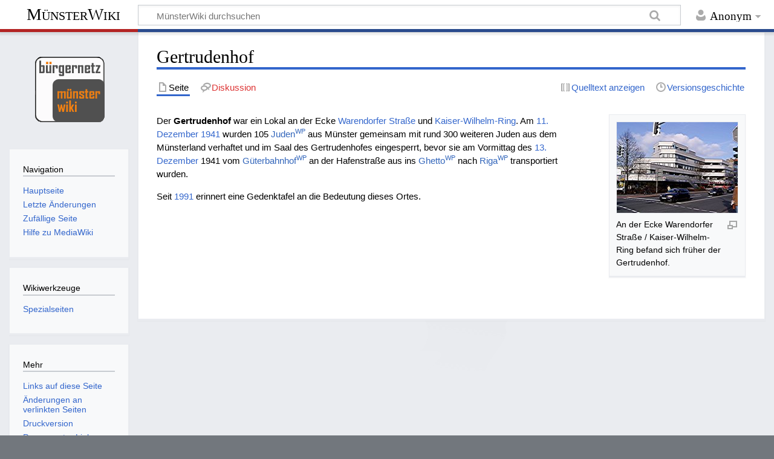

--- FILE ---
content_type: text/html; charset=UTF-8
request_url: https://wiki.muenster.org/index.php/Gertrudenhof
body_size: 5419
content:
<!DOCTYPE html>
<html class="client-nojs" lang="de" dir="ltr">
<head>
<meta charset="UTF-8"/>
<title>Gertrudenhof – MünsterWiki</title>
<script>document.documentElement.className="client-js";RLCONF={"wgCanonicalNamespace":"","wgCanonicalSpecialPageName":!1,"wgNamespaceNumber":0,"wgPageName":"Gertrudenhof","wgTitle":"Gertrudenhof","wgCurRevisionId":53843,"wgRevisionId":53843,"wgArticleId":1112,"wgIsArticle":!0,"wgIsRedirect":!1,"wgAction":"view","wgUserName":null,"wgUserGroups":["*"],"wgCategories":["Gebäude","Geschichte","Jüdische Geschichte"],"wgBreakFrames":!1,"wgPageContentLanguage":"de","wgPageContentModel":"wikitext","wgSeparatorTransformTable":[",\t.",".\t,"],"wgDigitTransformTable":["",""],"wgDefaultDateFormat":"dmy","wgMonthNames":["","Januar","Februar","März","April","Mai","Juni","Juli","August","September","Oktober","November","Dezember"],"wgMonthNamesShort":["","Jan.","Feb.","Mär.","Apr.","Mai","Jun.","Jul.","Aug.","Sep.","Okt.","Nov.","Dez."],"wgRelevantPageName":"Gertrudenhof","wgRelevantArticleId":1112,"wgRequestId":"32b7a0c25b89339eb020b342","wgCSPNonce":!1,"wgIsProbablyEditable":!1,
"wgRelevantPageIsProbablyEditable":!1,"wgRestrictionEdit":[],"wgRestrictionMove":[]};RLSTATE={"site.styles":"ready","noscript":"ready","user.styles":"ready","user":"ready","user.options":"loading","user.tokens":"loading","mediawiki.legacy.shared":"ready","mediawiki.legacy.commonPrint":"ready","mediawiki.skinning.content.externallinks":"ready","skins.timeless":"ready"};RLPAGEMODULES=["site","mediawiki.page.startup","mediawiki.page.ready","mediawiki.searchSuggest","skins.timeless.js","skins.timeless.mobile"];</script>
<script>(RLQ=window.RLQ||[]).push(function(){mw.loader.implement("user.options@1wzrr",function($,jQuery,require,module){/*@nomin*/mw.user.options.set({"variant":"de"});
});mw.loader.implement("user.tokens@tffin",function($,jQuery,require,module){/*@nomin*/mw.user.tokens.set({"editToken":"+\\","patrolToken":"+\\","watchToken":"+\\","csrfToken":"+\\"});
});});</script>
<link rel="stylesheet" href="/load.php?lang=de&amp;modules=mediawiki.legacy.commonPrint%2Cshared%7Cmediawiki.skinning.content.externallinks%7Cskins.timeless&amp;only=styles&amp;skin=timeless"/>
<script async="" src="/load.php?lang=de&amp;modules=startup&amp;only=scripts&amp;raw=1&amp;skin=timeless"></script>
<!--[if IE]><link rel="stylesheet" href="/skins/Timeless/resources/IE9fixes.css?ffe73" media="screen"/><![endif]-->
<meta name="generator" content="MediaWiki 1.34.2"/>
<meta name="viewport" content="width=device-width, initial-scale=1.0, user-scalable=yes, minimum-scale=0.25, maximum-scale=5.0"/>
<link rel="shortcut icon" href="/favicon.ico"/>
<link rel="search" type="application/opensearchdescription+xml" href="/opensearch_desc.php" title="MünsterWiki (de)"/>
<link rel="EditURI" type="application/rsd+xml" href="http://muensterwiki.de/api.php?action=rsd"/>
<link rel="license" href="http://www.gnu.org/copyleft/fdl.html"/>
<link rel="alternate" type="application/atom+xml" title="Atom-Feed für „MünsterWiki“" href="/index.php?title=Spezial:Letzte_%C3%84nderungen&amp;feed=atom"/>
<!--[if lt IE 9]><script src="/resources/lib/html5shiv/html5shiv.js"></script><![endif]-->
</head>
<body class="mediawiki ltr sitedir-ltr capitalize-all-nouns mw-hide-empty-elt ns-0 ns-subject page-Gertrudenhof rootpage-Gertrudenhof skin-timeless action-view"><div id="mw-wrapper"><div id="mw-header-container" class="ts-container"><div id="mw-header" class="ts-inner"><div id="user-tools"><div id="personal"><h2><span>Anonym</span></h2><div id="personal-inner" class="dropdown"><div role="navigation" class="mw-portlet" id="p-personal" aria-labelledby="p-personal-label"><h3 id="p-personal-label" lang="de" dir="ltr">Nicht angemeldet</h3><div class="mw-portlet-body"><ul lang="de" dir="ltr"><li id="pt-login"><a href="/index.php?title=Spezial:Anmelden&amp;returnto=Gertrudenhof" title="Sich anzumelden wird gerne gesehen, ist jedoch nicht zwingend erforderlich. [o]" accesskey="o"><span>Anmelden</span></a></li></ul></div></div></div></div></div><div id="p-logo-text" class="mw-portlet" role="banner"><a id="p-banner" class="mw-wiki-title" href="/index.php/Hauptseite">MünsterWiki</a></div><div class="mw-portlet" id="p-search"><h3 lang="de" dir="ltr"><label for="searchInput">Suche</label></h3><form action="/index.php" id="searchform"><div id="simpleSearch"><div id="searchInput-container"><input type="search" name="search" placeholder="MünsterWiki durchsuchen" title="MünsterWiki durchsuchen [f]" accesskey="f" id="searchInput"/></div><input type="hidden" value="Spezial:Suche" name="title"/><input type="submit" name="fulltext" value="Suchen" title="Suche nach Seiten, die diesen Text enthalten" id="mw-searchButton" class="searchButton mw-fallbackSearchButton"/><input type="submit" name="go" value="Seite" title="Gehe direkt zu der Seite mit genau diesem Namen, falls sie vorhanden ist." id="searchButton" class="searchButton"/></div></form></div></div><div class="visualClear"></div></div><div id="mw-header-hack" class="color-bar"><div class="color-middle-container"><div class="color-middle"></div></div><div class="color-left"></div><div class="color-right"></div></div><div id="mw-header-nav-hack"><div class="color-bar"><div class="color-middle-container"><div class="color-middle"></div></div><div class="color-left"></div><div class="color-right"></div></div></div><div id="menus-cover"></div><div id="mw-content-container" class="ts-container"><div id="mw-content-block" class="ts-inner"><div id="mw-content-wrapper"><div id="mw-content"><div id="content" class="mw-body" role="main"><div class="mw-indicators mw-body-content">
</div>
<h1 id="firstHeading" class="firstHeading">Gertrudenhof</h1><div id="bodyContentOuter"><div id="siteSub">Aus MünsterWiki</div><div id="mw-page-header-links"><div role="navigation" class="mw-portlet tools-inline" id="p-namespaces" aria-labelledby="p-namespaces-label"><h3 id="p-namespaces-label" lang="de" dir="ltr">Namensräume</h3><div class="mw-portlet-body"><ul lang="de" dir="ltr"><li id="ca-nstab-main" class="selected"><a href="/index.php/Gertrudenhof" title="Seiteninhalt anzeigen [c]" accesskey="c"><span>Seite</span></a></li><li id="ca-talk" class="new"><a href="/index.php?title=Diskussion:Gertrudenhof&amp;action=edit&amp;redlink=1" rel="discussion" title="Diskussion zum Seiteninhalt (Seite nicht vorhanden) [t]" accesskey="t"><span>Diskussion</span></a></li></ul></div></div><div role="navigation" class="mw-portlet tools-inline" id="p-more" aria-labelledby="p-more-label"><h3 id="p-more-label" lang="de" dir="ltr">Mehr</h3><div class="mw-portlet-body"><ul lang="de" dir="ltr"><li id="ca-more" class="dropdown-toggle"><span>Mehr</span></li></ul></div></div><div role="navigation" class="mw-portlet tools-inline" id="p-views" aria-labelledby="p-views-label"><h3 id="p-views-label" lang="de" dir="ltr">Seitenaktionen</h3><div class="mw-portlet-body"><ul lang="de" dir="ltr"><li id="ca-view" class="selected"><a href="/index.php/Gertrudenhof"><span>Read</span></a></li><li id="ca-viewsource"><a href="/index.php?title=Gertrudenhof&amp;action=edit" title="Diese Seite ist geschützt. Ihr Quelltext kann dennoch angesehen und kopiert werden. [e]" accesskey="e"><span>Quelltext anzeigen</span></a></li><li id="ca-history"><a href="/index.php?title=Gertrudenhof&amp;action=history" title="Frühere Versionen dieser Seite [h]" accesskey="h"><span>Versionsgeschichte</span></a></li></ul></div></div></div><div class="visualClear"></div><div class="mw-body-content" id="bodyContent"><div id="contentSub"></div><div id="mw-content-text" lang="de" dir="ltr" class="mw-content-ltr"><div class="mw-parser-output"><div class="thumb tright"><div class="thumbinner" style="width:202px;"><a href="/index.php/Datei:Gertrudenhof1.jpg" class="image"><img alt="" src="/images/thumb/6/68/Gertrudenhof1.jpg/200px-Gertrudenhof1.jpg" decoding="async" width="200" height="150" class="thumbimage" srcset="/images/thumb/6/68/Gertrudenhof1.jpg/300px-Gertrudenhof1.jpg 1.5x, /images/thumb/6/68/Gertrudenhof1.jpg/400px-Gertrudenhof1.jpg 2x" /></a>  <div class="thumbcaption"><div class="magnify"><a href="/index.php/Datei:Gertrudenhof1.jpg" class="internal" title="vergrößern"></a></div>An der Ecke Warendorfer Straße / Kaiser-Wilhelm-Ring befand sich früher der Gertrudenhof.</div></div></div>
<p>Der <b>Gertrudenhof</b> war ein Lokal an der Ecke <a href="/index.php/Warendorfer_Stra%C3%9Fe" title="Warendorfer Straße">Warendorfer Straße</a> und <a href="/index.php/Kaiser-Wilhelm-Ring" title="Kaiser-Wilhelm-Ring">Kaiser-Wilhelm-Ring</a>. Am <a href="/index.php/11._Dezember" title="11. Dezember">11. Dezember</a> <a href="/index.php/1941" title="1941">1941</a> wurden 105 <a href="http://www.wikipedia.org/wiki/de:Juden" class="extiw" title="wikipedia:de:Juden">Juden<sup>WP</sup></a> aus Münster gemeinsam mit rund 300 weiteren Juden aus dem Münsterland verhaftet und im Saal des Gertrudenhofes eingesperrt, bevor sie am Vormittag des <a href="/index.php/13._Dezember" title="13. Dezember">13. Dezember</a> 1941 vom <a href="http://www.wikipedia.org/wiki/de:G%C3%BCterbahnhof" class="extiw" title="wikipedia:de:Güterbahnhof">Güterbahnhof<sup>WP</sup></a> an der Hafenstraße aus ins <a href="http://www.wikipedia.org/wiki/de:Ghetto_Riga" class="extiw" title="wikipedia:de:Ghetto Riga">Ghetto<sup>WP</sup></a> nach <a href="http://www.wikipedia.org/wiki/de:Riga" class="extiw" title="wikipedia:de:Riga">Riga<sup>WP</sup></a> transportiert wurden.
</p><p>Seit <a href="/index.php/1991" title="1991">1991</a> erinnert eine Gedenktafel an die Bedeutung dieses Ortes.
</p>
<!-- 
NewPP limit report
Cached time: 20260117170009
Cache expiry: 86400
Dynamic content: false
Complications: []
CPU time usage: 0.009 seconds
Real time usage: 0.010 seconds
Preprocessor visited node count: 25/1000000
Preprocessor generated node count: 0/1000000
Post‐expand include size: 185/2097152 bytes
Template argument size: 61/2097152 bytes
Highest expansion depth: 3/40
Expensive parser function count: 0/100
Unstrip recursion depth: 0/20
Unstrip post‐expand size: 0/5000000 bytes
-->
<!--
Transclusion expansion time report (%,ms,calls,template)
100.00%    1.642      1 -total
 92.26%    1.515      4 Vorlage:Wpl
-->

<!-- Saved in parser cache with key wiki:pcache:idhash:1112-0!canonical and timestamp 20260117170009 and revision id 53843
 -->
</div></div><div class="printfooter">
Abgerufen von „<a dir="ltr" href="http://muensterwiki.de/index.php?title=Gertrudenhof&amp;oldid=53843">http://muensterwiki.de/index.php?title=Gertrudenhof&amp;oldid=53843</a>“</div>
<div class="visualClear"></div></div></div></div></div><div id="content-bottom-stuff"><div id="catlinks" class="catlinks" data-mw="interface"><div id="mw-normal-catlinks" class="mw-normal-catlinks"><a href="/index.php/Spezial:Kategorien" title="Spezial:Kategorien">Kategorien</a>: <ul><li><a href="/index.php/Kategorie:Geb%C3%A4ude" title="Kategorie:Gebäude">Gebäude</a></li><li><a href="/index.php/Kategorie:Geschichte" title="Kategorie:Geschichte">Geschichte</a></li><li><a href="/index.php/Kategorie:J%C3%BCdische_Geschichte" title="Kategorie:Jüdische Geschichte">Jüdische Geschichte</a></li></ul></div></div></div></div><div id="mw-site-navigation"><div id="p-logo" class="mw-portlet" role="banner"><a class="mw-wiki-logo fallback" href="/index.php/Hauptseite" title="Hauptseite"></a></div><div id="site-navigation" class="sidebar-chunk"><h2><span>Navigation</span></h2><div class="sidebar-inner"><div role="navigation" class="mw-portlet" id="p-navigation" aria-labelledby="p-navigation-label"><h3 id="p-navigation-label" lang="de" dir="ltr">Navigation</h3><div class="mw-portlet-body"><ul lang="de" dir="ltr"><li id="n-mainpage-description"><a href="/index.php/Hauptseite" title="Hauptseite besuchen [z]" accesskey="z"><span>Hauptseite</span></a></li><li id="n-recentchanges"><a href="/index.php/Spezial:Letzte_%C3%84nderungen" title="Liste der letzten Änderungen in diesem Wiki [r]" accesskey="r"><span>Letzte Änderungen</span></a></li><li id="n-randompage"><a href="/index.php/Spezial:Zuf%C3%A4llige_Seite" title="Zufällige Seite aufrufen [x]" accesskey="x"><span>Zufällige Seite</span></a></li><li id="n-help-mediawiki"><a href="https://www.mediawiki.org/wiki/Special:MyLanguage/Help:Contents"><span>Hilfe zu MediaWiki</span></a></li></ul></div></div></div></div><div id="site-tools" class="sidebar-chunk"><h2><span>Wikiwerkzeuge</span></h2><div class="sidebar-inner"><div role="navigation" class="mw-portlet" id="p-tb" aria-labelledby="p-tb-label"><h3 id="p-tb-label" lang="de" dir="ltr">Wikiwerkzeuge</h3><div class="mw-portlet-body"><ul lang="de" dir="ltr"><li id="t-specialpages"><a href="/index.php/Spezial:Spezialseiten" title="Liste aller Spezialseiten [q]" accesskey="q"><span>Spezialseiten</span></a></li></ul></div></div></div></div></div><div id="mw-related-navigation"><div id="page-tools" class="sidebar-chunk"><h2><span>Seitenwerkzeuge</span></h2><div class="sidebar-inner"><div role="navigation" class="mw-portlet emptyPortlet" id="p-cactions" aria-labelledby="p-cactions-label"><h3 id="p-cactions-label" lang="de" dir="ltr">Seitenwerkzeuge</h3><div class="mw-portlet-body"><ul lang="de" dir="ltr"></ul></div></div><div role="navigation" class="mw-portlet emptyPortlet" id="p-userpagetools" aria-labelledby="p-userpagetools-label"><h3 id="p-userpagetools-label" lang="de" dir="ltr">Benutzerseitenwerkzeuge</h3><div class="mw-portlet-body"><ul lang="de" dir="ltr"></ul></div></div><div role="navigation" class="mw-portlet" id="p-pagemisc" aria-labelledby="p-pagemisc-label"><h3 id="p-pagemisc-label" lang="de" dir="ltr">Mehr</h3><div class="mw-portlet-body"><ul lang="de" dir="ltr"><li id="t-whatlinkshere"><a href="/index.php/Spezial:Linkliste/Gertrudenhof" title="Liste aller Seiten, die hierher verlinken [j]" accesskey="j"><span>Links auf diese Seite</span></a></li><li id="t-recentchangeslinked"><a href="/index.php/Spezial:%C3%84nderungen_an_verlinkten_Seiten/Gertrudenhof" rel="nofollow" title="Letzte Änderungen an Seiten, die von hier verlinkt sind [k]" accesskey="k"><span>Änderungen an verlinkten Seiten</span></a></li><li id="t-print"><a href="/index.php?title=Gertrudenhof&amp;printable=yes" rel="alternate" title="Druckansicht dieser Seite [p]" accesskey="p"><span>Druckversion</span></a></li><li id="t-permalink"><a href="/index.php?title=Gertrudenhof&amp;oldid=53843" title="Dauerhafter Link zu dieser Seitenversion"><span>Permanenter Link</span></a></li><li id="t-info"><a href="/index.php?title=Gertrudenhof&amp;action=info" title="Weitere Informationen über diese Seite"><span>Seiten­informationen</span></a></li><li id="t-pagelog"><a href="/index.php?title=Spezial:Logbuch&amp;page=Gertrudenhof"><span>Seitenlogbücher</span></a></li></ul></div></div></div></div><div id="catlinks-sidebar" class="sidebar-chunk"><h2><span>Kategorien</span></h2><div class="sidebar-inner"><div id="sidebar-normal-catlinks" class="mw-normal-catlinks"><div role="navigation" class="mw-portlet" id="p-normal-catlinks" aria-labelledby="p-normal-catlinks-label"><h3 id="p-normal-catlinks-label" lang="de" dir="ltr">Kategorien</h3><div class="mw-portlet-body"><ul><li><a href="/index.php/Kategorie:Geb%C3%A4ude" title="Kategorie:Gebäude">Gebäude</a></li><li><a href="/index.php/Kategorie:Geschichte" title="Kategorie:Geschichte">Geschichte</a></li><li><a href="/index.php/Kategorie:J%C3%BCdische_Geschichte" title="Kategorie:Jüdische Geschichte">Jüdische Geschichte</a></li></ul></div></div></div></div></div></div><div class="visualClear"></div></div></div><div id="mw-footer-container" class="ts-container"><div id="mw-footer" class="ts-inner"><div id="footer-bottom" role="contentinfo" lang="de" dir="ltr"><div id="f-copyrightico" class="footer-icons"><a href="http://www.gnu.org/copyleft/fdl.html"><img src="/resources/assets/licenses/gnu-fdl.png" alt="GNU Free Documentation License 1.2" width="88" height="31"/></a></div><div id="f-poweredbyico" class="footer-icons"><a href="https://www.mediawiki.org/"><img src="/resources/assets/poweredby_mediawiki_88x31.png" alt="Powered by MediaWiki" srcset="/resources/assets/poweredby_mediawiki_132x47.png 1.5x, /resources/assets/poweredby_mediawiki_176x62.png 2x" width="88" height="31"/></a></div><ul id="f-list" class="footer-places"><li id="lastmod"> Diese Seite wurde zuletzt am 21. Februar 2024 um 01:40 Uhr bearbeitet.</li><li id="copyright">Der Inhalt ist verfügbar unter der Lizenz <a class="external" rel="nofollow" href="http://www.gnu.org/copyleft/fdl.html">GNU Free Documentation License 1.2</a>, sofern nicht anders angegeben.</li><li id="privacy"><a href="/index.php/M%C3%BCnsterWiki:Datenschutz" title="MünsterWiki:Datenschutz">Datenschutz</a></li><li id="about"><a href="/index.php/M%C3%BCnsterWiki:%C3%9Cber_M%C3%BCnsterWiki" title="MünsterWiki:Über MünsterWiki">Über MünsterWiki</a></li><li id="disclaimer"><a href="/index.php/M%C3%BCnsterWiki:Impressum" title="MünsterWiki:Impressum">Haftungsausschluss</a></li></ul><div class="visualClear"></div></div></div></div></div><script>(RLQ=window.RLQ||[]).push(function(){mw.config.set({"wgPageParseReport":{"limitreport":{"cputime":"0.009","walltime":"0.010","ppvisitednodes":{"value":25,"limit":1000000},"ppgeneratednodes":{"value":0,"limit":1000000},"postexpandincludesize":{"value":185,"limit":2097152},"templateargumentsize":{"value":61,"limit":2097152},"expansiondepth":{"value":3,"limit":40},"expensivefunctioncount":{"value":0,"limit":100},"unstrip-depth":{"value":0,"limit":20},"unstrip-size":{"value":0,"limit":5000000},"timingprofile":["100.00%    1.642      1 -total"," 92.26%    1.515      4 Vorlage:Wpl"]},"cachereport":{"timestamp":"20260117170009","ttl":86400,"transientcontent":false}}});});</script><script>(RLQ=window.RLQ||[]).push(function(){mw.config.set({"wgBackendResponseTime":44});});</script></body></html>